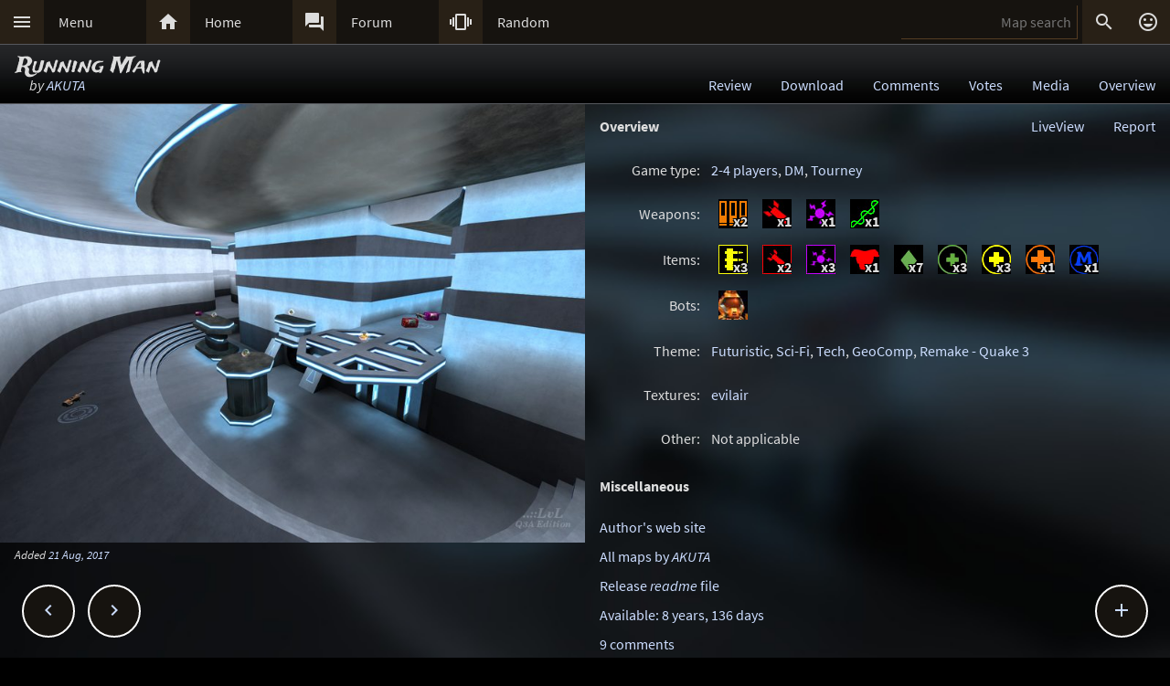

--- FILE ---
content_type: text/html; charset=UTF-8
request_url: https://lvlworld.com/overview/id:2362
body_size: 5651
content:
<!DOCTYPE html> 
<html lang="en"> 
<head> 
<title>Running Man by AKUTA (akutatourney8) Overview - ..::LvL - Quake 3 Arena Maps (Q3A Custom Maps)</title> 
<link rel="alternate" href="//lvlworld.com/xml/lvl.xml" type="application/rss+xml" title="..::LvL RSS">
<link rel="stylesheet" href="/rc/2403.css">
<link rel="icon" type="image/png" href="/favicon-192x192.png" sizes="192x192">
<link rel="apple-touch-icon-precomposed" href="/apple-touch-icon-precomposed.png">
<link rel="apple-touch-icon" href="/apple-touch-icon.png">
<link rel="shortcut icon" type="image/x-icon" href="/favicon.ico" sizes="32x32 24x24 16x16">
<link rel="search" type="application/opensearchdescription+xml" title="..::LvL - Q3A Map search" href="/opensearch.xml">
<link rel="manifest" href="/site.webmanifest">
<meta name="theme-color" content="#16130f">
<meta name="viewport" content="width=device-width">
<meta name="msapplication-TileColor" content="#1d1d1d">
<meta name="msapplication-TileImage" content="/mstile-144x144.png">
<meta name="mobile-web-app-capable" content="yes">
<meta property="og:title" content="Running Man by AKUTA (akutatourney8) Overview">
<meta property="og:type" content="website">
<meta property="og:url" content="https://lvlworld.com/overview/id:2362">
<meta property="og:image" content="https://lvlworld.com/levels/akutatourney8/akutatourney8lg.jpg">
<base target="_top">
</head>
<body>
<div class="contain"><div class="contain menuBar">
<div class="menuWrap" id="mMenu"><div class="menuBut"><a href="/menu">&#xE5D2;</a></div><div class="menuTxt"><a href="/menu">Menu</a></div></div><div class="menuWrap" id="mHome"><div class="menuBut"><a href="/">&#xE88A;</a></div><div class="menuTxt"><a href="/">Home</a></div></div><div class="menuWrap" id="mForum"><div class="menuBut"><a href="/forum">&#xE0BF;</a></div><div class="menuTxt"><a href="/forum">Forum</a></div></div><div class="menuWrap" id="mSurprise"><div class="menuBut"><a href="/surpriseme/overview">&#xE62D;</a></div><div class="menuTxt"><a href="/surpriseme">Random</a></div></div>
<input type="text" id="menuSearch" class="menuSearch" placeholder="Map search">
<div class="menuRight">
<div class="menuButRight" id="mSearch">&#xE8B6;</div><div class="menuButRight" id="mLogin"><a href="/login" title="Login or register">&#xE420;</a></div>
</div>
</div></div>
<div id="pTitle" class="tBar"><div class="contain"><div class="pageTitle"><div class="pageSub1">Running Man</div><div class="pageSub2"><i>by <a href="/author/AKUTA">AKUTA</a></i></div></div><div class="pageQuick"><a href="/review/id:2362">Review</a><a href="/download/id:2362">Download</a><a href="/comments/id:2362">Comments</a><a href="/votes/id:2362">Votes</a><a href="/media/id:2362">Media</a><a href="/overview/id:2362">Overview</a></div></div></div>
<div class="contain">
<div id="mapPromo"><a href="/shot/id:2362/s:akutatourney8"><img src="[data-uri]" data-src="/levels/akutatourney8/akutatourney8800x600.jpg" alt="Running Man by AKUTA" title="Running Man by AKUTA"></a><div class="mapIcons"><i class="fSml">Added <a href="/timeline/2017-08-21">21 Aug, 2017</a></i></div></div><div id="mapMain"><div class="mapHead">Overview<div id="mapReport">Report</div><div id="lvLinkRv"><a href="/liveView/overview/2362/a745dc396964ff1a433c844f78156b4b/b62e5cd7099a7f06123acbea98fb2775" title="View this map in your browser">LiveView</a></div></div>
<div class="mapRowInfo"><div class="mapOvTxtLeft">Game type:</div><div 
 class="mapOvTxtRight"><a href="/searchadvance/2-4%20players">2-4 players</a>, <a href="/searchadvance/DM">DM</a>, <a href="/searchadvance/Tourney">Tourney</a></div></div>
<div class="mapRowInfo"><div class="mapOvTxtLeft">Weapons:</div><div 
 class="mapOvTxtRight"><div class="mTag" style="background-position:-1088px -96px" title="Shotgun x2">x2</div><div class="mTag" style="background-position:-1056px -96px" title="Rocket Launcher x1">x1</div><div class="mTag" style="background-position:-992px -96px" title="Plasma Gun x1">x1</div><div class="mTag" style="background-position:-1024px -96px" title="Railgun x1">x1</div></div></div>
<div class="mapRowInfo"><div class="mapOvTxtLeft">Items:</div><div 
 class="mapOvTxtRight"><div class="mTag" style="background-position:-128px -96px" title="Bullets x3">x3</div><div class="mTag" style="background-position:-224px -96px" title="Rockets x2">x2</div><div class="mTag" style="background-position:-160px -96px" title="Plasma Cells x3">x3</div><div class="mTag" style="background-position:-384px -96px" title="Red Armor x1">x1</div><div class="mTag" style="background-position:-288px -96px" title="Armor Shard x7">x7</div><div class="mTag" style="background-position:-416px -96px" title="5 Health x3">x3</div><div class="mTag" style="background-position:-448px -96px" title="25 Health x3">x3</div><div class="mTag" style="background-position:-480px -96px" title="50 Health x1">x1</div><div class="mTag" style="background-position:-672px -96px" title="MegaHealth x1">x1</div></div></div>
<div class="mapRowInfo"><div class="mapOvTxtLeft">Bots:</div><div 
 class="mapOvTxtRight"><div class="mTag" style="background-position:0px -64px" title="Phobos"></div></div></div>
<div class="mapRowInfo"><div class="mapOvTxtLeft">Theme:</div><div 
 class="mapOvTxtRight"><a href="/searchadvance/Futuristic">Futuristic</a>, <a href="/searchadvance/Sci-Fi">Sci-Fi</a>, <a href="/searchadvance/Tech">Tech</a>, <a href="/searchadvance/GeoComp">GeoComp</a>, <a href="/searchadvance/Remake%20-%20Quake%203">Remake - Quake 3</a></div></div>
<div class="mapRowInfo"><div class="mapOvTxtLeft">Textures:</div><div 
 class="mapOvTxtRight"><a href="/searchadvance/evilair">evilair</a></div></div>
<div class="mapRowInfo"><div class="mapOvTxtLeft">Other:</div><div 
 class="mapOvTxtRight">Not applicable</div></div>
<div class="mapMainText">
<p>
<b>Miscellaneous</b>
</p>
<div class="mMisc"><a href="http://www.akuta.proboards.com/" target="_blank">Author's web site</a><br />
<a href="/author/AKUTA">All maps by <i>AKUTA</i></a><br />
<a href="/readme/id:2362">Release <i>readme</i> file</a><br />
<a href="/timeline/2017-08-21">Available: 8 years, 136 days</a><br />
<a href="/comments/id:2362">9 comments</a><br /><a href="/votes/id:2362">22 votes, average of <b><i>4.6</i></b><span class="fSml">/5</span></a><br />
<a href="/download/id:2362">2,580 downloads</a>, 495 LiveViews<br />
Daily average: 1.01<br />
File name: akutatourney8.zip<br />
PK3 build date: <a href="/timeline/2017-04-28">28 Apr, 2017</a><br />
</div>
</div></div><div class="contain fixedButWrap"><div id="fixedButNext"><a href="/overview/id:2363">&#xE408;</a></div><div id="fixedButPrevious"><a href="/overview/id:2361">&#xE409;</a></div><div id="fixedBut"><a href="/overview/id:2362">&#xE145;</a></div><div id="fixedButConsole" class="fixedButConsoleGone"><div class="butWrap"><div class="butBut"><a href="/review/id:2362">&#xE8D2;</a></div><div class="butTxt"><a href="/review/id:2362">Review</a></div></div><div class="butWrap"><div class="butBut"><a href="/download/id:2362">&#xE2C4;</a></div><div class="butTxt"><a href="/download/id:2362">Download</a></div></div><div class="butWrap"><div class="butBut"><a href="/comments/id:2362">&#xE8CD;</a></div><div class="butTxt"><a href="/comments/id:2362">Comments</a></div></div><div class="butWrap"><div class="butBut"><a href="/votes/id:2362">&#xE8DD;</a></div><div class="butTxt"><a href="/votes/id:2362">Votes</a></div></div><div class="butWrap"><div class="butBut"><a href="/overview/id:2362">&#xE88F;</a></div><div class="butTxt"><a href="/overview/id:2362">Overview</a></div></div><div class="butWrap"><div class="butBut"><a href="/media/id:2362">&#xE8A7;</a></div><div class="butTxt"><a href="/media/id:2362">Media</a></div></div><div class="butWrap"><div class="butBut"><a href="/shot/id:2362">&#xE413;</a></div><div class="butTxt"><a href="/shot/id:2362">Screenshots</a></div></div><div class="butWrap"><div class="butBut"><a href="/panorama/id:2362">&#xE40D;</a></div><div class="butTxt"><a href="/panorama/id:2362">Panorama</a></div></div><div class="butWrap"><div class="butBut"><a href="/video/id:2362">&#xE039;</a></div><div class="butTxt"><a href="/video/id:2362">Video</a></div></div><div class="butWrap"><div class="butBut"><a href="/readme/id:2362">&#xE241;</a></div><div class="butTxt"><a href="/readme/id:2362">Readme</a></div></div><div class="butWrap"><div class="butBut"><a href="/bookmark/overview/id:2362">&#xE867;</a></div><div class="butTxt"><a href="/bookmark/overview/id:2362">Bookmark</a></div></div><div class="butWrap"><div class="butBut"><a href="/browse/id:2362">&#xE8F3;</a></div><div class="butTxt"><a href="/browse/id:2362">Browse</a></div></div></div></div></div>
<div class="bg"><img class="bgImg" src="/levels/akutatourney8/akutatourney8bg.jpg" alt=""></div><div id="catch" class="catchGone"></div>
<div class="contain"><div id="menuConsole"><div id="menuContain"><div class="subWrap" id="subDonate">
<div class="subBut"><a href="/donate">&#xEB3D;</a></div>
<div class="subTxt"><a href="/donate">Donate</a></div>
</div><div class="subWrap"><div class="subBut"><a href="/filter">&#xE152;</a></div><div class="subTxt"><a href="/filter">Map filter</a></div></div><div class="subWrap"><div class="subBut"><a href="/trending">&#xE80E;</a></div><div class="subTxt"><a href="/trending">Trending</a></div></div><div class="subWrap"><div class="subBut"><a href="/timeline">&#xE192;</a></div><div class="subTxt"><a href="/timeline">Timeline</a></div></div><div class="subWrap"><div class="subBut"><a href="/browse">&#xE8F3;</a></div><div class="subTxt"><a href="/browse">Browse</a></div></div><div class="subWrap"><div class="subBut"><a href="/featured">&#xE86C;</a></div><div class="subTxt"><a href="/featured">Featured</a></div></div><div class="subWrap"><div class="subBut"><a href="/popularmaps">&#xE52D;</a></div><div class="subTxt"><a href="/popularmaps">Popular</a></div></div><div class="subWrap"><div class="subBut"><a href="/topmaps">&#xE838;</a></div><div class="subTxt"><a href="/topmaps">Top Maps</a></div></div><div class="subWrap"><div class="subBut"><a href="/authors">&#xE869;</a></div><div class="subTxt"><a href="/authors">Authors</a></div></div><div class="subWrap"><div class="subBut"><a href="/titles">&#xE264;</a></div><div class="subTxt"><a href="/titles">Map title</a></div></div><div class="subWrap"><div class="subBut"><a href="/queue">&#xE03C;</a></div><div class="subTxt"><a href="/queue">Map queue</a></div></div><div class="subWrap"><div class="subBut"><a href="/mods">&#xE429;</a></div><div class="subTxt"><a href="/mods">Q3A Mods</a></div></div><div class="subWrap"><div class="subBut"><a href="/members">&#xE7FC;</a></div><div class="subTxt"><a href="/members">Members</a></div></div><div class="subWrap"><div class="subBut"><a href="/contact">&#xE0BE;</a></div><div class="subTxt"><a href="/contact">Contact</a></div></div><div class="subWrap"><div class="subBut"><a href="/menu">&#xE8DE;</a></div><div class="subTxt"><a href="/menu">Full menu</a></div></div><div class="subWrap" id="subClose"><div class="subBut"><a href="/overview/id:2362">&#xE5C9;</a></div><div class="subTxt"><a href="/overview/id:2362">Close</a></div></div></div></div></div>
<div id="memberConsole"><div class="contain">
<div class="memberWrap"><div class="subWrap"><div class="subBut"><a href="/login" data-act="login">&#xE8E8;</a></div>
<div class="subTxt"><a href="/login" data-act="login">Sign in</a></div>
</div><div class="subWrap">
<div class="subBut"><a href="/register" data-act="register">&#xE7FE;</a></div>
<div class="subTxt"><a href="/register" data-act="register">Sign up</a></div>
</div><div class="subWrap" id="memberClose">
<div class="subBut"><a href="#">&#xE5C9;</a></div>
<div class="subTxt"><a href="#">Close</a></div>
</div></div>
</div></div>
<div id="searchConsole"><div class="contain"><div id="searchResultWrap"><div class="subWrap" id="searchFull"><div class="subBut"><a href="/search">&#xE42A;</a></div><div class="subTxt"><a href="/search">Full search</a></div></div><div class="subWrap" id="searchClose"><div class="subBut"><a href="/overview/id:2362">&#xE5C9;</a></div><div class="subTxt"><a href="/overview/id:2362">Close</a></div></div>
<div id="searchResult"></div></div></div></div>
<div><div class="footWrap"></div><div class="tBar footSticky"><div class="footBlock"><div class="pageSub1"><a href="/">..::LvL</a></div><div class="pageSub2"><i><a href="/">Q3A Database</a></i></div></div></div></div>
<div id="msgWrap"><a href="/membermsgs" class="msgOpt" title="Member messages"></a><i><a href="#" id="mNClear" class="msgOpt" title="Clear messages">Clear</a></i></div>
<script>
function eStp(e){if(e){e.stopPropagation();e.preventDefault();}}
function crtEl(d){return document.createElement(d)}
// show (true) or hide (false && only if open)
function mState(id,show){
var m=document.getElementById(id);
if(show){
// if requested, always show
m.classList.remove('menuHide');
m.classList.add('menuShow');
}else{
// Only hide if shown
if (m.classList.contains('menuShow')){
m.classList.remove('menuShow');
m.classList.add('menuHide');
}}}
function catchState(show){
var c=document.getElementById('catch');
if(show){
if(! c.classList.contains('catchShow')){
c.classList.remove('catchGone');
c.classList.remove('catchHide');
c.classList.add('catchShow');
}}else{
if(c.classList.contains('catchShow')){
c.classList.remove('catchShow');
c.classList.add('catchHide');
setTimeout(function(){
this.classList.add('catchGone');
}.bind(c),210);
}}}
// always hide all menus and self
function catchClick(e){
mState('menuConsole',0);
mState('memberConsole',0);
mState('searchConsole',0);
catchState(0);
}
function searchConsoleClick(e){mState('searchConsole',0);catchState(0);}
function memberConsoleClick(e){mState('memberConsole',0);catchState(0);}
function menuConsoleClick(e){mState('menuConsole',0);catchState(0);}
function subCloseClick(e){
eStp(e);
mState('menuConsole',0);
catchState(0);
}
function memberCloseClick(e){
eStp(e);
mState('memberConsole',0);
catchState(0);
}
function searchCloseClick(e){
eStp(e);
mState('searchConsole',0);
catchState(0);
}
function searchFullClick(e){
eStp(e);
mState('searchConsole',0);
catchState(0);
var s=document.getElementById('menuSearch');
location=(s.value)?'/search/'+ encodeURIComponent(s.value):'/search'; 
}
function menuClick(e){
eStp(e);
// current state is needed
var m=document.getElementById('menuConsole');
if(m.classList.contains('menuShow')){mState('menuConsole',0);catchState(0);}
else{mState('memberConsole',0);mState('searchConsole',0);mState('menuConsole',1);catchState(1);}
}
function memberClick(e){
eStp(e);
// current state is needed
var m=document.getElementById('memberConsole');
if(m.classList.contains('menuShow')){mState('memberConsole',0);catchState(0);} 
else {mState('menuConsole',0);mState('searchConsole',0);mState('memberConsole',1);catchState(1);}
}
function fixedButClick(e){
eStp(e);
// current state required
var b=document.getElementById('fixedBut');
var m=document.getElementById('fixedButConsole');
if(m.classList.contains('fixedButConsoleGone')){
m.classList.remove('fixedButConsoleGone');
m.classList.add('fixedButConsoleShow');
b.classList.add('fixedButOpen');
}else{
b.classList.remove('fixedButOpen');
m.classList.remove('fixedButConsoleShow');
m.classList.add('fixedButConsoleHide');
setTimeout(function(){
this.classList.remove('fixedButConsoleHide');
this.classList.add('fixedButConsoleGone');
}.bind(m),210);
}}
function confirmJson(str){
var j=null;
if(str){
try{j=JSON.parse(str);} 
catch(e){j=null;}
}
return j;
}
function safeTxt(str){
var p=crtEl("p");
p.appendChild(document.createTextNode(str));
return p.innerHTML;
}
function uriSafe(s){
if(s){
s=s.replace(/%/g,'%25');
s=s.replace(/#/g,'%23');
s=s.replace(/&/g,'%26');
s=s.replace(/\+/g,'%2B');
s=s.replace(/=/g,'%3D');
}
return s;
}
function mapSearchResult(r){
var h='<div class="searchEmpty">No results</div>';
if(r){
var raw=confirmJson(r);
if(raw!=null){
var a,t,i,max=raw.length;
h="";
for(i=0;i<max;i++){
a=safeTxt(raw[i].author);
t=safeTxt(raw[i].title);
h+='<div class="searchWrap"><div class="searchImg"><a href="/media/id:'+ raw[i].id +'"><img src="/levels/'+ raw[i].fileName +'/'+ raw[i].fileName +'sm.jpg" srcset="/levels/'+ raw[i].fileName +'/'+ raw[i].fileName +'320x240.jpg 2x" alt="'+ t +' by '+ a +'" title="'+ t +' by '+ a +'" /></a></div><div class="searchTxt"><a href="/review/id:'+ raw[i].id +'">'+ safeTxt(raw[i].title) +'</a><br /><i>by</i> <a href="/author/'+ encodeURIComponent(raw[i].author) +'">'+ a +'</a></div></div>';
}}}
document.getElementById('searchResult').innerHTML=h;
}
function mapSearch(e){
if(this.value){
var f=new FormData();
f.append('q',this.value);
ajax(mapSearchResult,'/reworkSearch',false,f);
mState('searchConsole',1);
mState('menuConsole',0);
mState('memberConsole',0);
catchState(1);
}else{
mState('searchConsole',0);
catchState(0);
}}
function ajax(callFunc,url,id,postData){
var http=(window.XMLHttpRequest)?new XMLHttpRequest():false;
if(! http){return false;}
http.onreadystatechange=function(){
if(http.readyState==4){if(callFunc){if(id){callFunc(id,((http.status==200)?http.responseText:null));
}else{callFunc((http.status==200)?http.responseText:null);}
}}}
if(postData){http.open('POST',url,true);http.send(postData);} 
else{http.open('GET',url,true);http.send(null);}
}
function navGroupIn(n,v){
var i=crtEl("input");
i.setAttribute("type","hidden");
i.setAttribute("name",n);
i.setAttribute("value",v);
return i;
}
function navGroup(e){
eStp(e);
var g=this.textContent.split(" ");
var b=document.querySelector(".bgImg");
var f=crtEl("form");
f.setAttribute("method","post");
f.setAttribute("action","/group");
f.appendChild(navGroupIn("m",g[3]));
f.appendChild(navGroupIn("l",location));
f.appendChild(navGroupIn("b",b.src));
f.appendChild(navGroupIn("t","Running Man"));
f.appendChild(navGroupIn("s","by <a href=\"/author/AKUTA\">AKUTA</a>"));document.body.appendChild(f);
f.submit();
}

var sPromo={fixed:false,divImg:null,divMain:null,
set:function(noScroll){
if((noScroll)&&(!this.fixed)){
this.divMain.classList.add("mapMainNoScroll");this.divImg.classList.add("mapPromoNoScroll");this.fixed=true;
}else if((!noScroll)&&(this.fixed)){
this.divMain.classList.remove("mapMainNoScroll");this.divImg.classList.remove("mapPromoNoScroll");this.fixed=false;
}}};
var lStg=null;
var bgInfo={box:null,delay:null,shown:false,pos:null,
hide:function(){
clearTimeout(bgInfo.delay);
bgInfo.delay=null;
bgInfo.box.style.display="none";
bgInfo.shown=false;
},
show:function(){
if(bgInfo.delay){
clearTimeout(bgInfo.delay);
bgInfo.delay=null;
}
if(bgInfo.box){
bgInfo.box.style.top=bgInfo.pos.y+"px";
if((bgInfo.pos.x+320)>bgInfo.pos.width){
bgInfo.box.style.removeProperty("left");
bgInfo.box.style.right=(bgInfo.pos.width-bgInfo.pos.x)+"px";
}else{
bgInfo.box.style.removeProperty("right");
bgInfo.box.style.left=bgInfo.pos.x+"px";
}
bgInfo.box.style.display="block";
bgInfo.shown=true;
bgInfo.delay=setTimeout(bgInfo.hide,4000);
}},
result:function(str){
var r=confirmJson(str);
if((r)&&(r.success)){
var h=crtEl("div"),t=crtEl("div"),a=crtEl("a");
bgInfo.box=crtEl("div");
bgInfo.box.classList.add("dynList","bxShadow");
h.classList.add("dynItem");
t.classList.add("dynItem");
h.textContent="Background:";
a.textContent=r.data.title+" by "+r.data.author;
a.setAttribute("href","/review/id:"+r.data.id);
t.appendChild(a);
bgInfo.box.appendChild(h);
bgInfo.box.appendChild(t);
document.body.appendChild(bgInfo.box);
bgInfo.show();
}},
get:function(){
var d=document.querySelector(".bgImg");
if((d)&&(d.src)){
var f=new FormData();
f.append("q",d.src);
ajax(bgInfo.result,'/bgimgquery',false,f);
}},
click:function(e){
var t=e.target;
if(e.type!="click"){
return e;
}
if(bgInfo.shown){
bgInfo.hide();
return e;
}
if((t.classList=="bgImg")||(t.nodeName=="BODY")){
eStp(e);
var b=document.body.getBoundingClientRect();
bgInfo.pos={x:e.pageX,y:e.pageY,width:b.width};
if(bgInfo.box){
bgInfo.show();
}else{
bgInfo.get();
}}else{
return e;
}}};
var Ref={
bg:null,
pg:null,
action:function(e){
eStp(e);
var x,r=this.getAttribute("data-act");
if(!Ref.bg){
x=document.querySelector(".bgImg");
Ref.bg=x.src.substring(x.src.indexOf("/levels/") +8,x.src.lastIndexOf("/"));
}
if(!Ref.pg){Ref.pg=location.pathname;}
var f=crtEl("form"),h=crtEl("input");
f.action="/"+r;
f.method="post";
h.type="hidden";
h.name="ref";
h.value=JSON.stringify({bg:Ref.bg,pg:Ref.pg});
f.appendChild(h);
document.body.appendChild(f);
f.submit();
}}
function imCh(e,s){
var t=new Image();
t.decoding="async";t.src=s;
t.onerror=function(){e.classList.add("imgSoft");e.src="/img/404.png";e.title="404 on the image.";};
t.onload=function(){e.classList.add("imgSoft");e.src=s;t=null;}
}
window.onload=function(){
var a={'catch':catchClick,'memberConsole':memberConsoleClick,'menuConsole':menuConsoleClick,'subClose':subCloseClick,'memberClose':memberCloseClick,'mMenu':menuClick,'mLogin':memberClick,'searchConsole':searchConsoleClick,'searchClose':searchCloseClick,'searchFull':searchFullClick,'mSearch':searchFullClick,'fixedBut':fixedButClick};
var d;
for(var id in a){
d=document.getElementById(id);
if(d){
d.addEventListener('click',a[id],false);
}}
d=document.getElementById('menuSearch');
if(d){
d.addEventListener('keyup',mapSearch,false);
d.addEventListener('focus',mapSearch,false);
}
d=document.getElementById("mapPromo");
var dm=document.getElementById("mapMain");
if((d)&&(dm)){sPromo.divImg=d;sPromo.divMain=dm;window.addEventListener("scroll",function(){sPromo.set((window.scrollY>65));},false);}
if(location.hash){sPromo.set((window.scrollY>65));}
d=document.getElementById("mapReport");
if(d){d.addEventListener("click",function(){location="/mapReport/overview/2362";},false);}
// load the images
var a=document.getElementsByTagName("img");
var i,max=a.length;
for(i=0;i<max;i++){if(a[i].getAttribute("data-src")){imCh(a[i],a[i].getAttribute("data-src"));}}
// check for a group
d=document.getElementById("jGroup");
if(d){d.addEventListener("click",navGroup,false);}
d=document.querySelectorAll("a[data-act]");
if(d){
max=d.length;
for(i=0;i<max;i++){d[i].addEventListener("click",Ref.action,false);}
}
document.body.addEventListener("click",bgInfo.click,false);
}
</script>
</body>
</html>
